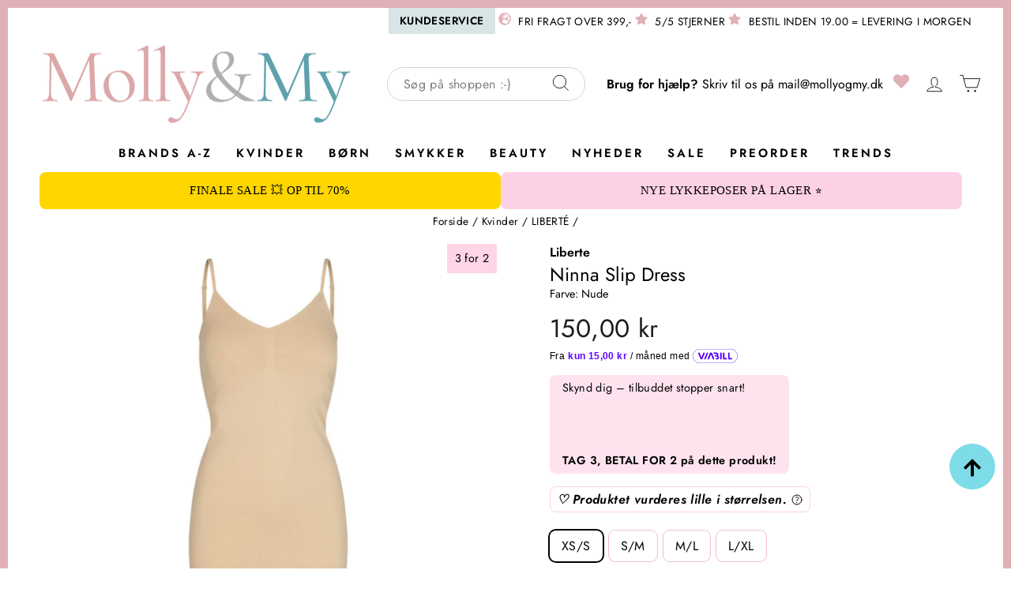

--- FILE ---
content_type: text/javascript
request_url: https://dashboard.wheelio-app.com/api/wheelioapp/getsettings?jsonp=WheelioAppJSONPCallback481&s=mollyogmy-dk.myshopify.com&d=mollyogmy-dk.myshopify.com&cu=https%3A%2F%2Fwww.mollyogmy.dk%2Fproducts%2Fliberte-ninna-slip-dress-nude&uid=481
body_size: 389
content:
window['WheelioAppJSONPCallback481']({"success":false,"errorMessage":"No active campaigns!"})

--- FILE ---
content_type: text/javascript; charset=utf-8
request_url: https://www.mollyogmy.dk/products/liberte-ninna-slip-dress-nude.js
body_size: 1605
content:
{"id":4404784693317,"title":"Liberte - Ninna Slip Dress - Nude","handle":"liberte-ninna-slip-dress-nude","description":"\u003cp\u003eSlipkjole fra Liberte i en nude farve. Den er fremstillet af et strækbart materiale med V-halsudskæring og tynde stropper, der kan justeres efter behov.\u003c\/p\u003e\u003cul\u003e\n\u003cli\u003e93% polyester, 7% elastan\u003c\/li\u003e\n\u003cli\u003eV-halsudskæring\u003c\/li\u003e\n\u003cli\u003eJusterbare stropper\u003c\/li\u003e\n\u003cli\u003eRegular fit\u003c\/li\u003e\n\u003cli\u003eRegular længde\u003c\/li\u003e\n\u003c\/ul\u003e","published_at":"2020-05-07T20:53:52+02:00","created_at":"2020-05-07T19:46:47+02:00","vendor":"Liberte","type":"Kjoler","tags":["0-linen","10Y","10år","3for2","9Y","[ACTIVE_ABROAD]","[SYNC-InsideEU]","[SYNC-OutsideEU]","Abroad_Sweden","Active","bf_24k","blackweek-30-noella-blackcolour-mm","Blackweek-30blacknoella","Blackweek2025","blackweek2025kjoler30","bulktest","cart-basic","feed-availability-date-2025-03-31","Gender_kvinder","highpricetest1","image-resize","Kjoler-WOMEN","kjolernedsættelseblackweek","logbuy","Molly\u0026My's basisgarderobe","newsvæk","no-linen","noos","noos2023","Obs_priceshape","pre-revert","reverted-07\/01\/2025","reverted-12\/03\/2025","sd25","Singlesday24","size-l-xl","size-m-l","size-s-m","size-xs-s"],"price":15000,"price_min":15000,"price_max":15000,"available":true,"price_varies":false,"compare_at_price":null,"compare_at_price_min":0,"compare_at_price_max":0,"compare_at_price_varies":false,"variants":[{"id":31451523514437,"title":"XS\/S","option1":"XS\/S","option2":null,"option3":null,"sku":"31451523514437","requires_shipping":true,"taxable":true,"featured_image":null,"available":true,"name":"Liberte - Ninna Slip Dress - Nude - XS\/S","public_title":"XS\/S","options":["XS\/S"],"price":15000,"weight":300,"compare_at_price":null,"inventory_quantity":22,"inventory_management":"shopify","inventory_policy":"deny","barcode":"5707085172343","quantity_rule":{"min":1,"max":null,"increment":1},"quantity_price_breaks":[],"requires_selling_plan":false,"selling_plan_allocations":[{"price_adjustments":[],"price":15000,"compare_at_price":null,"per_delivery_price":15000,"selling_plan_id":689676222795,"selling_plan_group_id":"8d1e3d625236376ed2869394f31646cd809be063"},{"price_adjustments":[],"price":15000,"compare_at_price":null,"per_delivery_price":15000,"selling_plan_id":689679827275,"selling_plan_group_id":"8d1e3d625236376ed2869394f31646cd809be063"},{"price_adjustments":[],"price":15000,"compare_at_price":null,"per_delivery_price":15000,"selling_plan_id":689679892811,"selling_plan_group_id":"8d1e3d625236376ed2869394f31646cd809be063"},{"price_adjustments":[],"price":15000,"compare_at_price":null,"per_delivery_price":15000,"selling_plan_id":689679925579,"selling_plan_group_id":"8d1e3d625236376ed2869394f31646cd809be063"},{"price_adjustments":[],"price":15000,"compare_at_price":null,"per_delivery_price":15000,"selling_plan_id":689721868619,"selling_plan_group_id":"8d1e3d625236376ed2869394f31646cd809be063"},{"price_adjustments":[],"price":15000,"compare_at_price":null,"per_delivery_price":15000,"selling_plan_id":690007277899,"selling_plan_group_id":"8d1e3d625236376ed2869394f31646cd809be063"},{"price_adjustments":[],"price":15000,"compare_at_price":null,"per_delivery_price":15000,"selling_plan_id":690007310667,"selling_plan_group_id":"8d1e3d625236376ed2869394f31646cd809be063"},{"price_adjustments":[],"price":15000,"compare_at_price":null,"per_delivery_price":15000,"selling_plan_id":690007343435,"selling_plan_group_id":"8d1e3d625236376ed2869394f31646cd809be063"},{"price_adjustments":[],"price":15000,"compare_at_price":null,"per_delivery_price":15000,"selling_plan_id":690007376203,"selling_plan_group_id":"8d1e3d625236376ed2869394f31646cd809be063"},{"price_adjustments":[],"price":15000,"compare_at_price":null,"per_delivery_price":15000,"selling_plan_id":690007900491,"selling_plan_group_id":"8d1e3d625236376ed2869394f31646cd809be063"},{"price_adjustments":[],"price":15000,"compare_at_price":null,"per_delivery_price":15000,"selling_plan_id":690007933259,"selling_plan_group_id":"8d1e3d625236376ed2869394f31646cd809be063"},{"price_adjustments":[],"price":15000,"compare_at_price":null,"per_delivery_price":15000,"selling_plan_id":690007966027,"selling_plan_group_id":"8d1e3d625236376ed2869394f31646cd809be063"},{"price_adjustments":[],"price":15000,"compare_at_price":null,"per_delivery_price":15000,"selling_plan_id":690007998795,"selling_plan_group_id":"8d1e3d625236376ed2869394f31646cd809be063"},{"price_adjustments":[],"price":15000,"compare_at_price":null,"per_delivery_price":15000,"selling_plan_id":690008031563,"selling_plan_group_id":"8d1e3d625236376ed2869394f31646cd809be063"},{"price_adjustments":[],"price":15000,"compare_at_price":null,"per_delivery_price":15000,"selling_plan_id":690008064331,"selling_plan_group_id":"8d1e3d625236376ed2869394f31646cd809be063"},{"price_adjustments":[],"price":15000,"compare_at_price":null,"per_delivery_price":15000,"selling_plan_id":690008097099,"selling_plan_group_id":"8d1e3d625236376ed2869394f31646cd809be063"},{"price_adjustments":[],"price":15000,"compare_at_price":null,"per_delivery_price":15000,"selling_plan_id":690008129867,"selling_plan_group_id":"8d1e3d625236376ed2869394f31646cd809be063"}]},{"id":31451523547205,"title":"S\/M","option1":"S\/M","option2":null,"option3":null,"sku":"31451523547205","requires_shipping":true,"taxable":true,"featured_image":null,"available":true,"name":"Liberte - Ninna Slip Dress - Nude - S\/M","public_title":"S\/M","options":["S\/M"],"price":15000,"weight":300,"compare_at_price":null,"inventory_quantity":8,"inventory_management":"shopify","inventory_policy":"deny","barcode":"5707085172336","quantity_rule":{"min":1,"max":null,"increment":1},"quantity_price_breaks":[],"requires_selling_plan":false,"selling_plan_allocations":[{"price_adjustments":[],"price":15000,"compare_at_price":null,"per_delivery_price":15000,"selling_plan_id":689676222795,"selling_plan_group_id":"8d1e3d625236376ed2869394f31646cd809be063"},{"price_adjustments":[],"price":15000,"compare_at_price":null,"per_delivery_price":15000,"selling_plan_id":689679827275,"selling_plan_group_id":"8d1e3d625236376ed2869394f31646cd809be063"},{"price_adjustments":[],"price":15000,"compare_at_price":null,"per_delivery_price":15000,"selling_plan_id":689679892811,"selling_plan_group_id":"8d1e3d625236376ed2869394f31646cd809be063"},{"price_adjustments":[],"price":15000,"compare_at_price":null,"per_delivery_price":15000,"selling_plan_id":689679925579,"selling_plan_group_id":"8d1e3d625236376ed2869394f31646cd809be063"},{"price_adjustments":[],"price":15000,"compare_at_price":null,"per_delivery_price":15000,"selling_plan_id":689721868619,"selling_plan_group_id":"8d1e3d625236376ed2869394f31646cd809be063"},{"price_adjustments":[],"price":15000,"compare_at_price":null,"per_delivery_price":15000,"selling_plan_id":690007277899,"selling_plan_group_id":"8d1e3d625236376ed2869394f31646cd809be063"},{"price_adjustments":[],"price":15000,"compare_at_price":null,"per_delivery_price":15000,"selling_plan_id":690007310667,"selling_plan_group_id":"8d1e3d625236376ed2869394f31646cd809be063"},{"price_adjustments":[],"price":15000,"compare_at_price":null,"per_delivery_price":15000,"selling_plan_id":690007343435,"selling_plan_group_id":"8d1e3d625236376ed2869394f31646cd809be063"},{"price_adjustments":[],"price":15000,"compare_at_price":null,"per_delivery_price":15000,"selling_plan_id":690007376203,"selling_plan_group_id":"8d1e3d625236376ed2869394f31646cd809be063"},{"price_adjustments":[],"price":15000,"compare_at_price":null,"per_delivery_price":15000,"selling_plan_id":690007900491,"selling_plan_group_id":"8d1e3d625236376ed2869394f31646cd809be063"},{"price_adjustments":[],"price":15000,"compare_at_price":null,"per_delivery_price":15000,"selling_plan_id":690007933259,"selling_plan_group_id":"8d1e3d625236376ed2869394f31646cd809be063"},{"price_adjustments":[],"price":15000,"compare_at_price":null,"per_delivery_price":15000,"selling_plan_id":690007966027,"selling_plan_group_id":"8d1e3d625236376ed2869394f31646cd809be063"},{"price_adjustments":[],"price":15000,"compare_at_price":null,"per_delivery_price":15000,"selling_plan_id":690007998795,"selling_plan_group_id":"8d1e3d625236376ed2869394f31646cd809be063"},{"price_adjustments":[],"price":15000,"compare_at_price":null,"per_delivery_price":15000,"selling_plan_id":690008031563,"selling_plan_group_id":"8d1e3d625236376ed2869394f31646cd809be063"},{"price_adjustments":[],"price":15000,"compare_at_price":null,"per_delivery_price":15000,"selling_plan_id":690008064331,"selling_plan_group_id":"8d1e3d625236376ed2869394f31646cd809be063"},{"price_adjustments":[],"price":15000,"compare_at_price":null,"per_delivery_price":15000,"selling_plan_id":690008097099,"selling_plan_group_id":"8d1e3d625236376ed2869394f31646cd809be063"},{"price_adjustments":[],"price":15000,"compare_at_price":null,"per_delivery_price":15000,"selling_plan_id":690008129867,"selling_plan_group_id":"8d1e3d625236376ed2869394f31646cd809be063"}]},{"id":31451523579973,"title":"M\/L","option1":"M\/L","option2":null,"option3":null,"sku":"31451523579973","requires_shipping":true,"taxable":true,"featured_image":null,"available":true,"name":"Liberte - Ninna Slip Dress - Nude - M\/L","public_title":"M\/L","options":["M\/L"],"price":15000,"weight":300,"compare_at_price":null,"inventory_quantity":2,"inventory_management":"shopify","inventory_policy":"deny","barcode":"5707085172329","quantity_rule":{"min":1,"max":null,"increment":1},"quantity_price_breaks":[],"requires_selling_plan":false,"selling_plan_allocations":[{"price_adjustments":[],"price":15000,"compare_at_price":null,"per_delivery_price":15000,"selling_plan_id":689676222795,"selling_plan_group_id":"8d1e3d625236376ed2869394f31646cd809be063"},{"price_adjustments":[],"price":15000,"compare_at_price":null,"per_delivery_price":15000,"selling_plan_id":689679827275,"selling_plan_group_id":"8d1e3d625236376ed2869394f31646cd809be063"},{"price_adjustments":[],"price":15000,"compare_at_price":null,"per_delivery_price":15000,"selling_plan_id":689679892811,"selling_plan_group_id":"8d1e3d625236376ed2869394f31646cd809be063"},{"price_adjustments":[],"price":15000,"compare_at_price":null,"per_delivery_price":15000,"selling_plan_id":689679925579,"selling_plan_group_id":"8d1e3d625236376ed2869394f31646cd809be063"},{"price_adjustments":[],"price":15000,"compare_at_price":null,"per_delivery_price":15000,"selling_plan_id":689721868619,"selling_plan_group_id":"8d1e3d625236376ed2869394f31646cd809be063"},{"price_adjustments":[],"price":15000,"compare_at_price":null,"per_delivery_price":15000,"selling_plan_id":690007277899,"selling_plan_group_id":"8d1e3d625236376ed2869394f31646cd809be063"},{"price_adjustments":[],"price":15000,"compare_at_price":null,"per_delivery_price":15000,"selling_plan_id":690007310667,"selling_plan_group_id":"8d1e3d625236376ed2869394f31646cd809be063"},{"price_adjustments":[],"price":15000,"compare_at_price":null,"per_delivery_price":15000,"selling_plan_id":690007343435,"selling_plan_group_id":"8d1e3d625236376ed2869394f31646cd809be063"},{"price_adjustments":[],"price":15000,"compare_at_price":null,"per_delivery_price":15000,"selling_plan_id":690007376203,"selling_plan_group_id":"8d1e3d625236376ed2869394f31646cd809be063"},{"price_adjustments":[],"price":15000,"compare_at_price":null,"per_delivery_price":15000,"selling_plan_id":690007900491,"selling_plan_group_id":"8d1e3d625236376ed2869394f31646cd809be063"},{"price_adjustments":[],"price":15000,"compare_at_price":null,"per_delivery_price":15000,"selling_plan_id":690007933259,"selling_plan_group_id":"8d1e3d625236376ed2869394f31646cd809be063"},{"price_adjustments":[],"price":15000,"compare_at_price":null,"per_delivery_price":15000,"selling_plan_id":690007966027,"selling_plan_group_id":"8d1e3d625236376ed2869394f31646cd809be063"},{"price_adjustments":[],"price":15000,"compare_at_price":null,"per_delivery_price":15000,"selling_plan_id":690007998795,"selling_plan_group_id":"8d1e3d625236376ed2869394f31646cd809be063"},{"price_adjustments":[],"price":15000,"compare_at_price":null,"per_delivery_price":15000,"selling_plan_id":690008031563,"selling_plan_group_id":"8d1e3d625236376ed2869394f31646cd809be063"},{"price_adjustments":[],"price":15000,"compare_at_price":null,"per_delivery_price":15000,"selling_plan_id":690008064331,"selling_plan_group_id":"8d1e3d625236376ed2869394f31646cd809be063"},{"price_adjustments":[],"price":15000,"compare_at_price":null,"per_delivery_price":15000,"selling_plan_id":690008097099,"selling_plan_group_id":"8d1e3d625236376ed2869394f31646cd809be063"},{"price_adjustments":[],"price":15000,"compare_at_price":null,"per_delivery_price":15000,"selling_plan_id":690008129867,"selling_plan_group_id":"8d1e3d625236376ed2869394f31646cd809be063"}]},{"id":31451523612741,"title":"L\/XL","option1":"L\/XL","option2":null,"option3":null,"sku":"31451523612741","requires_shipping":true,"taxable":true,"featured_image":null,"available":true,"name":"Liberte - Ninna Slip Dress - Nude - L\/XL","public_title":"L\/XL","options":["L\/XL"],"price":15000,"weight":300,"compare_at_price":null,"inventory_quantity":9,"inventory_management":"shopify","inventory_policy":"deny","barcode":"5707085172312","quantity_rule":{"min":1,"max":null,"increment":1},"quantity_price_breaks":[],"requires_selling_plan":false,"selling_plan_allocations":[{"price_adjustments":[],"price":15000,"compare_at_price":null,"per_delivery_price":15000,"selling_plan_id":689676222795,"selling_plan_group_id":"8d1e3d625236376ed2869394f31646cd809be063"},{"price_adjustments":[],"price":15000,"compare_at_price":null,"per_delivery_price":15000,"selling_plan_id":689679827275,"selling_plan_group_id":"8d1e3d625236376ed2869394f31646cd809be063"},{"price_adjustments":[],"price":15000,"compare_at_price":null,"per_delivery_price":15000,"selling_plan_id":689679892811,"selling_plan_group_id":"8d1e3d625236376ed2869394f31646cd809be063"},{"price_adjustments":[],"price":15000,"compare_at_price":null,"per_delivery_price":15000,"selling_plan_id":689679925579,"selling_plan_group_id":"8d1e3d625236376ed2869394f31646cd809be063"},{"price_adjustments":[],"price":15000,"compare_at_price":null,"per_delivery_price":15000,"selling_plan_id":689721868619,"selling_plan_group_id":"8d1e3d625236376ed2869394f31646cd809be063"},{"price_adjustments":[],"price":15000,"compare_at_price":null,"per_delivery_price":15000,"selling_plan_id":690007277899,"selling_plan_group_id":"8d1e3d625236376ed2869394f31646cd809be063"},{"price_adjustments":[],"price":15000,"compare_at_price":null,"per_delivery_price":15000,"selling_plan_id":690007310667,"selling_plan_group_id":"8d1e3d625236376ed2869394f31646cd809be063"},{"price_adjustments":[],"price":15000,"compare_at_price":null,"per_delivery_price":15000,"selling_plan_id":690007343435,"selling_plan_group_id":"8d1e3d625236376ed2869394f31646cd809be063"},{"price_adjustments":[],"price":15000,"compare_at_price":null,"per_delivery_price":15000,"selling_plan_id":690007376203,"selling_plan_group_id":"8d1e3d625236376ed2869394f31646cd809be063"},{"price_adjustments":[],"price":15000,"compare_at_price":null,"per_delivery_price":15000,"selling_plan_id":690007900491,"selling_plan_group_id":"8d1e3d625236376ed2869394f31646cd809be063"},{"price_adjustments":[],"price":15000,"compare_at_price":null,"per_delivery_price":15000,"selling_plan_id":690007933259,"selling_plan_group_id":"8d1e3d625236376ed2869394f31646cd809be063"},{"price_adjustments":[],"price":15000,"compare_at_price":null,"per_delivery_price":15000,"selling_plan_id":690007966027,"selling_plan_group_id":"8d1e3d625236376ed2869394f31646cd809be063"},{"price_adjustments":[],"price":15000,"compare_at_price":null,"per_delivery_price":15000,"selling_plan_id":690007998795,"selling_plan_group_id":"8d1e3d625236376ed2869394f31646cd809be063"},{"price_adjustments":[],"price":15000,"compare_at_price":null,"per_delivery_price":15000,"selling_plan_id":690008031563,"selling_plan_group_id":"8d1e3d625236376ed2869394f31646cd809be063"},{"price_adjustments":[],"price":15000,"compare_at_price":null,"per_delivery_price":15000,"selling_plan_id":690008064331,"selling_plan_group_id":"8d1e3d625236376ed2869394f31646cd809be063"},{"price_adjustments":[],"price":15000,"compare_at_price":null,"per_delivery_price":15000,"selling_plan_id":690008097099,"selling_plan_group_id":"8d1e3d625236376ed2869394f31646cd809be063"},{"price_adjustments":[],"price":15000,"compare_at_price":null,"per_delivery_price":15000,"selling_plan_id":690008129867,"selling_plan_group_id":"8d1e3d625236376ed2869394f31646cd809be063"}]}],"images":["\/\/cdn.shopify.com\/s\/files\/1\/0972\/7150\/files\/liberte-ninna-slip-dress-nude-kjoler-175986.jpg?v=1717231225","\/\/cdn.shopify.com\/s\/files\/1\/0972\/7150\/files\/forudbestilling-liberte-ninna-slip-dress-nude-kjoler-898637.jpg?v=1721841101"],"featured_image":"\/\/cdn.shopify.com\/s\/files\/1\/0972\/7150\/files\/liberte-ninna-slip-dress-nude-kjoler-175986.jpg?v=1717231225","options":[{"name":"Size","position":1,"values":["XS\/S","S\/M","M\/L","L\/XL"]}],"url":"\/products\/liberte-ninna-slip-dress-nude","media":[{"alt":"Liberte - Ninna Slip Dress - Nude Kjoler ","id":46597416681803,"position":1,"preview_image":{"aspect_ratio":0.666,"height":1598,"width":1065,"src":"https:\/\/cdn.shopify.com\/s\/files\/1\/0972\/7150\/files\/liberte-ninna-slip-dress-nude-kjoler-175986.jpg?v=1717231225"},"aspect_ratio":0.666,"height":1598,"media_type":"image","src":"https:\/\/cdn.shopify.com\/s\/files\/1\/0972\/7150\/files\/liberte-ninna-slip-dress-nude-kjoler-175986.jpg?v=1717231225","width":1065},{"alt":"Forudbestilling - Liberte - Ninna Slip Dress - Nude Kjoler ","id":47534104969547,"position":2,"preview_image":{"aspect_ratio":0.722,"height":970,"width":700,"src":"https:\/\/cdn.shopify.com\/s\/files\/1\/0972\/7150\/files\/forudbestilling-liberte-ninna-slip-dress-nude-kjoler-898637.jpg?v=1721841101"},"aspect_ratio":0.722,"height":970,"media_type":"image","src":"https:\/\/cdn.shopify.com\/s\/files\/1\/0972\/7150\/files\/forudbestilling-liberte-ninna-slip-dress-nude-kjoler-898637.jpg?v=1721841101","width":700}],"requires_selling_plan":false,"selling_plan_groups":[{"id":"8d1e3d625236376ed2869394f31646cd809be063","name":"Kredit Produkter","options":[{"name":"Kredit Produkter","position":1,"values":["Løn 31\/3","Børnepenge 20\/10","Løn 31\/1","Løn 28\/2","TEST","Løn 31\/12","Løn 30\/4","Løn 31\/5","Løn 30\/6","Løn 31\/7","Løn 31\/8","Løn 30\/9","Løn 31\/10","Løn 30\/11","Børnepenge 20\/1","Børnepenge 20\/4","Børnepenge 20\/7"]}],"selling_plans":[{"id":689676222795,"name":"Løn 31\/3","description":null,"options":[{"name":"Kredit Produkter","position":1,"value":"Løn 31\/3"}],"recurring_deliveries":false,"price_adjustments":[]},{"id":689679827275,"name":"Børnepenge 20\/10","description":null,"options":[{"name":"Kredit Produkter","position":1,"value":"Børnepenge 20\/10"}],"recurring_deliveries":false,"price_adjustments":[]},{"id":689679892811,"name":"Løn 31\/1","description":null,"options":[{"name":"Kredit Produkter","position":1,"value":"Løn 31\/1"}],"recurring_deliveries":false,"price_adjustments":[]},{"id":689679925579,"name":"Løn 28\/2","description":null,"options":[{"name":"Kredit Produkter","position":1,"value":"Løn 28\/2"}],"recurring_deliveries":false,"price_adjustments":[]},{"id":689721868619,"name":"TEST","description":null,"options":[{"name":"Kredit Produkter","position":1,"value":"TEST"}],"recurring_deliveries":false,"price_adjustments":[]},{"id":690007277899,"name":"Løn 31\/12","description":null,"options":[{"name":"Kredit Produkter","position":1,"value":"Løn 31\/12"}],"recurring_deliveries":false,"price_adjustments":[]},{"id":690007310667,"name":"Løn 30\/4","description":null,"options":[{"name":"Kredit Produkter","position":1,"value":"Løn 30\/4"}],"recurring_deliveries":false,"price_adjustments":[]},{"id":690007343435,"name":"Løn 31\/5","description":null,"options":[{"name":"Kredit Produkter","position":1,"value":"Løn 31\/5"}],"recurring_deliveries":false,"price_adjustments":[]},{"id":690007376203,"name":"Løn 30\/6","description":null,"options":[{"name":"Kredit Produkter","position":1,"value":"Løn 30\/6"}],"recurring_deliveries":false,"price_adjustments":[]},{"id":690007900491,"name":"Løn 31\/7","description":null,"options":[{"name":"Kredit Produkter","position":1,"value":"Løn 31\/7"}],"recurring_deliveries":false,"price_adjustments":[]},{"id":690007933259,"name":"Løn 31\/8","description":null,"options":[{"name":"Kredit Produkter","position":1,"value":"Løn 31\/8"}],"recurring_deliveries":false,"price_adjustments":[]},{"id":690007966027,"name":"Løn 30\/9","description":null,"options":[{"name":"Kredit Produkter","position":1,"value":"Løn 30\/9"}],"recurring_deliveries":false,"price_adjustments":[]},{"id":690007998795,"name":"Løn 31\/10","description":null,"options":[{"name":"Kredit Produkter","position":1,"value":"Løn 31\/10"}],"recurring_deliveries":false,"price_adjustments":[]},{"id":690008031563,"name":"Løn 30\/11","description":null,"options":[{"name":"Kredit Produkter","position":1,"value":"Løn 30\/11"}],"recurring_deliveries":false,"price_adjustments":[]},{"id":690008064331,"name":"Børnepenge 20\/1","description":null,"options":[{"name":"Kredit Produkter","position":1,"value":"Børnepenge 20\/1"}],"recurring_deliveries":false,"price_adjustments":[]},{"id":690008097099,"name":"Børnepenge 20\/4","description":null,"options":[{"name":"Kredit Produkter","position":1,"value":"Børnepenge 20\/4"}],"recurring_deliveries":false,"price_adjustments":[]},{"id":690008129867,"name":"Børnepenge 20\/7","description":null,"options":[{"name":"Kredit Produkter","position":1,"value":"Børnepenge 20\/7"}],"recurring_deliveries":false,"price_adjustments":[]}],"app_id":null}]}